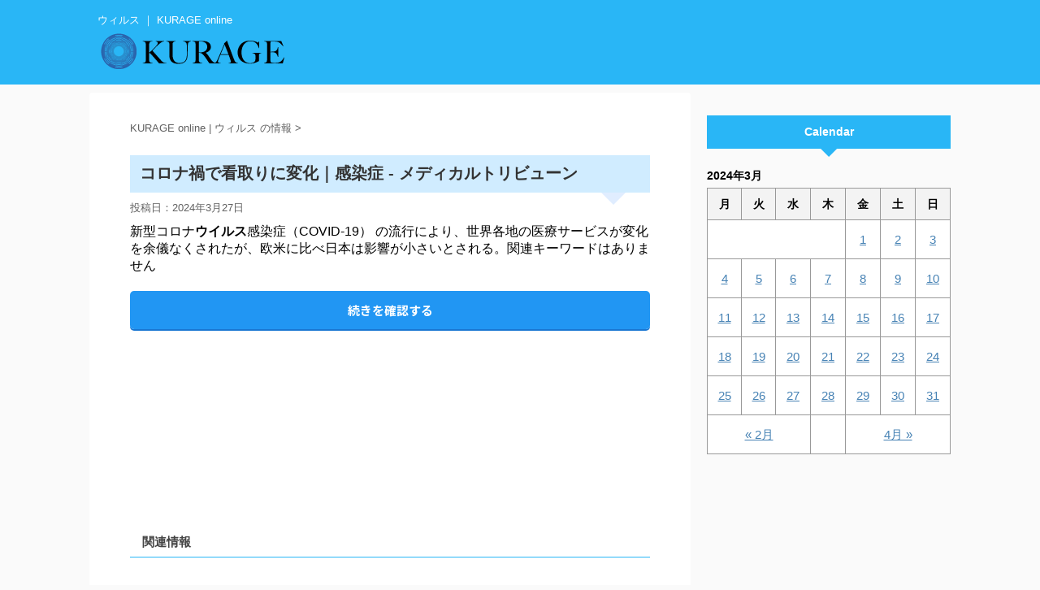

--- FILE ---
content_type: text/html; charset=UTF-8
request_url: https://johocloud.com/2024/03/27/125-207
body_size: 11528
content:
<!DOCTYPE html>
<!--[if lt IE 7]>
<html class="ie6" lang="ja"> <![endif]-->
<!--[if IE 7]>
<html class="i7" lang="ja"> <![endif]-->
<!--[if IE 8]>
<html class="ie" lang="ja"> <![endif]-->
<!--[if gt IE 8]><!-->
<html lang="ja" class="">
	<!--<![endif]-->
	<head prefix="og: http://ogp.me/ns# fb: http://ogp.me/ns/fb# article: http://ogp.me/ns/article#">
		<meta charset="UTF-8" >
		<meta name="viewport" content="width=device-width,initial-scale=1.0,user-scalable=no,viewport-fit=cover">
		<meta name="format-detection" content="telephone=no" >
		
		
		<link rel="alternate" type="application/rss+xml" title="ウィルス ｜ KURAGE online RSS Feed" href="https://johocloud.com/feed" />
		<link rel="pingback" href="https://johocloud.com/xmlrpc.php" >
		<!--[if lt IE 9]>
		<script src="https://johocloud.com/wp-content/themes/stingerpro2/js/html5shiv.js"></script>
		<![endif]-->
				<title>コロナ禍で看取りに変化｜感染症 - メディカルトリビューン | ウィルス ｜ KURAGE online</title>

<!-- All in One SEO Pack 2.12 by Michael Torbert of Semper Fi Web Designob_start_detected [-1,-1] -->
<meta name="description"  content="新型コロナウイルス感染症（COVID-19） の流行により、世界各地の医療サービスが変化を余儀なくされたが、欧米に比べ日本は影響が小さいとされる。" />

<link rel="canonical" href="https://johocloud.com/2024/03/27/125-207" />
<!-- /all in one seo pack -->
<link rel='dns-prefetch' href='//ajax.googleapis.com' />
<link rel='dns-prefetch' href='//s.w.org' />
<link rel="alternate" type="application/rss+xml" title="ウィルス ｜ KURAGE online &raquo; フィード" href="https://johocloud.com/feed" />
<link rel="alternate" type="application/rss+xml" title="ウィルス ｜ KURAGE online &raquo; コメントフィード" href="https://johocloud.com/comments/feed" />
		<script type="text/javascript">
			window._wpemojiSettings = {"baseUrl":"https:\/\/s.w.org\/images\/core\/emoji\/12.0.0-1\/72x72\/","ext":".png","svgUrl":"https:\/\/s.w.org\/images\/core\/emoji\/12.0.0-1\/svg\/","svgExt":".svg","source":{"concatemoji":"https:\/\/johocloud.com\/wp-includes\/js\/wp-emoji-release.min.js?ver=5.3.4"}};
			!function(e,a,t){var r,n,o,i,p=a.createElement("canvas"),s=p.getContext&&p.getContext("2d");function c(e,t){var a=String.fromCharCode;s.clearRect(0,0,p.width,p.height),s.fillText(a.apply(this,e),0,0);var r=p.toDataURL();return s.clearRect(0,0,p.width,p.height),s.fillText(a.apply(this,t),0,0),r===p.toDataURL()}function l(e){if(!s||!s.fillText)return!1;switch(s.textBaseline="top",s.font="600 32px Arial",e){case"flag":return!c([127987,65039,8205,9895,65039],[127987,65039,8203,9895,65039])&&(!c([55356,56826,55356,56819],[55356,56826,8203,55356,56819])&&!c([55356,57332,56128,56423,56128,56418,56128,56421,56128,56430,56128,56423,56128,56447],[55356,57332,8203,56128,56423,8203,56128,56418,8203,56128,56421,8203,56128,56430,8203,56128,56423,8203,56128,56447]));case"emoji":return!c([55357,56424,55356,57342,8205,55358,56605,8205,55357,56424,55356,57340],[55357,56424,55356,57342,8203,55358,56605,8203,55357,56424,55356,57340])}return!1}function d(e){var t=a.createElement("script");t.src=e,t.defer=t.type="text/javascript",a.getElementsByTagName("head")[0].appendChild(t)}for(i=Array("flag","emoji"),t.supports={everything:!0,everythingExceptFlag:!0},o=0;o<i.length;o++)t.supports[i[o]]=l(i[o]),t.supports.everything=t.supports.everything&&t.supports[i[o]],"flag"!==i[o]&&(t.supports.everythingExceptFlag=t.supports.everythingExceptFlag&&t.supports[i[o]]);t.supports.everythingExceptFlag=t.supports.everythingExceptFlag&&!t.supports.flag,t.DOMReady=!1,t.readyCallback=function(){t.DOMReady=!0},t.supports.everything||(n=function(){t.readyCallback()},a.addEventListener?(a.addEventListener("DOMContentLoaded",n,!1),e.addEventListener("load",n,!1)):(e.attachEvent("onload",n),a.attachEvent("onreadystatechange",function(){"complete"===a.readyState&&t.readyCallback()})),(r=t.source||{}).concatemoji?d(r.concatemoji):r.wpemoji&&r.twemoji&&(d(r.twemoji),d(r.wpemoji)))}(window,document,window._wpemojiSettings);
		</script>
		<style type="text/css">
img.wp-smiley,
img.emoji {
	display: inline !important;
	border: none !important;
	box-shadow: none !important;
	height: 1em !important;
	width: 1em !important;
	margin: 0 .07em !important;
	vertical-align: -0.1em !important;
	background: none !important;
	padding: 0 !important;
}
</style>
	<link rel='stylesheet' id='wp-block-library-css'  href='https://johocloud.com/wp-includes/css/dist/block-library/style.min.css?ver=5.3.4' type='text/css' media='all' />
<link rel='stylesheet' id='archives-cal-calendrier-css'  href='https://johocloud.com/wp-content/plugins/archives-calendar-widget/themes/calendrier.css?ver=1.0.12' type='text/css' media='all' />
<link rel='stylesheet' id='whats-new-style-css'  href='https://johocloud.com/wp-content/plugins/whats-new-genarator/whats-new.css?ver=2.0.2' type='text/css' media='all' />
<link rel='stylesheet' id='normalize-css'  href='https://johocloud.com/wp-content/themes/stingerpro2/css/normalize.css?ver=1.5.9' type='text/css' media='all' />
<link rel='stylesheet' id='font-awesome-css'  href='https://johocloud.com/wp-content/themes/stingerpro2/css/fontawesome/css/font-awesome.min.css?ver=4.7.0' type='text/css' media='all' />
<link rel='stylesheet' id='st_svg-css'  href='https://johocloud.com/wp-content/themes/stingerpro2/st_svg/style.css?ver=5.3.4' type='text/css' media='all' />
<link rel='stylesheet' id='slick-css'  href='https://johocloud.com/wp-content/themes/stingerpro2/vendor/slick/slick.css?ver=1.8.0' type='text/css' media='all' />
<link rel='stylesheet' id='slick-theme-css'  href='https://johocloud.com/wp-content/themes/stingerpro2/vendor/slick/slick-theme.css?ver=1.8.0' type='text/css' media='all' />
<link rel='stylesheet' id='fonts-googleapis-notosansjp-css'  href='//fonts.googleapis.com/earlyaccess/notosansjp.css?ver=5.3.4' type='text/css' media='all' />
<link rel='stylesheet' id='fonts-googleapis-lato700-css'  href='//fonts.googleapis.com/css?family=Lato%3A700&#038;ver=5.3.4' type='text/css' media='all' />
<link rel='stylesheet' id='fonts-googleapis-montserrat-css'  href='//fonts.googleapis.com/css?family=Montserrat%3A400&#038;ver=5.3.4' type='text/css' media='all' />
<link rel='stylesheet' id='style-css'  href='https://johocloud.com/wp-content/themes/stingerpro2/style.css?ver=5.3.4' type='text/css' media='all' />
<link rel='stylesheet' id='single-css'  href='https://johocloud.com/wp-content/themes/stingerpro2/st-tagcss.php' type='text/css' media='all' />
<link rel='stylesheet' id='st-themecss-css'  href='https://johocloud.com/wp-content/themes/stingerpro2/st-themecss-loader.php?ver=5.3.4' type='text/css' media='all' />
<script>if (document.location.protocol != "https:") {document.location = document.URL.replace(/^http:/i, "https:");}</script><script type='text/javascript' src='//ajax.googleapis.com/ajax/libs/jquery/1.11.3/jquery.min.js?ver=1.11.3'></script>
<script type='text/javascript' src='https://johocloud.com/wp-content/plugins/archives-calendar-widget/admin/js/jquery.arcw-init.js?ver=1.0.12'></script>
<script type='text/javascript' src='https://johocloud.com/wp-content/plugins/links-auto-replacer/public/js/lar-public.js?ver=2.0.0'></script>
<link rel='https://api.w.org/' href='https://johocloud.com/wp-json/' />
<link rel="EditURI" type="application/rsd+xml" title="RSD" href="https://johocloud.com/xmlrpc.php?rsd" />
<link rel="wlwmanifest" type="application/wlwmanifest+xml" href="https://johocloud.com/wp-includes/wlwmanifest.xml" /> 
<link rel='prev' title='&#12300;&#25658;&#24111;&#12364;&#12454;&#12452;&#12523;&#12473;&#24863;&#26579;&#12301; &#26550;&#31354;&#35531;&#27714;&#35408;&#27450;&#12398;&#30097;&#12356; &#38343;&#12496;&#12452;&#12488;&#12398;&#23569;&#24180;2&#20154;&#12434;&#20877;&#36910;&#25429; &#39321;&#24029; - Yahoo!&#12491;&#12517;&#12540;&#12473;' href='https://johocloud.com/2024/03/27/1239-206' />
<link rel='next' title='&#32068;&#21512;&#21729;&#12398;&#23450;&#26399;&#38928;&#37329;&#12434;&#28961;&#26029;&#12391;&#25173;&#12356;&#25147;&#12375; 70&#19975;&#20870;&#35408;&#21462;&#12375;&#12383;&#30097;&#12356; &#20803;&#20107;&#21209;&#21729;&#12434;&#36910;&#25429; &#23713;&#23665; | KSB&#12491;&#12517;&#12540;&#12473;' href='https://johocloud.com/2024/03/27/70-20' />
<meta name="generator" content="WordPress 5.3.4" />
<link rel='shortlink' href='https://johocloud.com/?p=186707' />
<link rel="alternate" type="application/json+oembed" href="https://johocloud.com/wp-json/oembed/1.0/embed?url=https%3A%2F%2Fjohocloud.com%2F2024%2F03%2F27%2F125-207" />
<link rel="alternate" type="text/xml+oembed" href="https://johocloud.com/wp-json/oembed/1.0/embed?url=https%3A%2F%2Fjohocloud.com%2F2024%2F03%2F27%2F125-207&#038;format=xml" />
<style> .lar_social_share_icon{
 				margin: 2px;
 				}</style><!-- Analytics by WP-Statistics v12.6.13 - https://wp-statistics.com/ -->
<meta name="robots" content="index, follow" />
<link rel="amphtml" href="https://johocloud.com/2024/03/27/125-207amp">	<link rel="alternate" media="only screen and (max-width: 599px)" href="https://johocloud.com/2024/03/27/125-207amp">
<link rel="canonical" href="https://johocloud.com/2024/03/27/125-207" />
<style type="text/css">.broken_link, a.broken_link {
	text-decoration: line-through;
}</style><link rel="icon" href="https://johocloud.com/wp-content/uploads/2020/05/cropped-kurage-1-32x32.png" sizes="32x32" />
<link rel="icon" href="https://johocloud.com/wp-content/uploads/2020/05/cropped-kurage-1-192x192.png" sizes="192x192" />
<link rel="apple-touch-icon-precomposed" href="https://johocloud.com/wp-content/uploads/2020/05/cropped-kurage-1-180x180.png" />
<meta name="msapplication-TileImage" content="https://johocloud.com/wp-content/uploads/2020/05/cropped-kurage-1-270x270.png" />
		<style type="text/css" id="wp-custom-css">
			#side aside .kanren {
    padding-top: 10px;
    display: none;
}
#s-navi dt.trigger {
    display: none;
}

h5.kanren-t {
  position: relative;
  color: black;
  background: #d0ecff;
  line-height: 1.4;
  border-radius: 0 5px 5px 5px;
}

h5.kanren-t:after {
  /*タブ*/
  position: absolute;
  content: '\f00c  Check';
  background: #2196F3;
  color: #fff;
  left: 0px;
  bottom: 100%;
  border-radius: 5px 5px 0 0;
  padding: 3px 7px 1px;
  font-size: 0.7em;
  line-height: 1;
  letter-spacing: 0.05em;
	font-family: FontAwesome;
}

.kanren h3 {
  position: relative;
  color: black;
  background: #d0ecff;
  line-height: 1.4;
  border-radius: 0 5px 5px 5px;
}

.kanren h3:after {
  /*タブ*/
  position: absolute;
  content: '\f00c  Check';
  background: #2196F3;
  color: #fff;
  left: 0px;
  bottom: 100%;
  border-radius: 5px 5px 0 0;
  padding: 3px 7px 1px;
  font-size: 0.7em;
  line-height: 1;
  letter-spacing: 0.05em;
	font-family: FontAwesome;
}

.kanren .no-thumbitiran h3 {
    padding: 0.5em;
}

.kanren .no-thumbitiran h5 {
   padding: 0.5em;
}

.st-excerpt.smanone p {
	padding-bottom: 1em;
	font-size:14px !important;
	line-height: 17px;
}

/*個別投稿タイトル*/
h1.entry-title {
  position: relative;
  padding: 0.6em;
	background: #d0ecff !important;
}

h1.entry-title:after {
  position: absolute;
  content: '';
  top: 100%;
  right: 30px;
  border: 15px solid transparent;
  border-top: 15px solid #e0edff;
  width: 0;
  height: 0;
}

h1.entry-title {
	line-height: 24px !important;
	font-size:20px !important;
	
}

/*人気ワード*/
.st-tag-cloud a {
	font-size: 16px !important;
	margin:2px;
}

/*カレンダー*/

/*タグ*/
ul.st-tag-cloud {
  margin: 0;
  padding: 0;
  list-style: none;
}
ul.st-tag-cloud li {
  display: inline-block;
  margin: 0 .3em .3em 0;
  padding: 0;
}
ul.st-tag-cloud li a {
  position: relative;
  display: inline-block;
  max-width: 100px;
  height: 28px;
  line-height: 28px;
  padding: 0 2.5em 0 1em;
  background-color: #fff;
  border: 1px solid #aaa;
  border-radius: 3px;
  white-space: nowrap;
  text-overflow: ellipsis;
  overflow: hidden;
  color: #333;
  font-size: 13px;
  text-decoration: none;
  -webkit-transition: .2s;
  transition: .2s;
}
ul.st-tag-cloud li span {
  position: absolute;
  top: 3px;
  right: 3px;
  z-index: 2;
  width: 22px;
  height: 22px;
  line-height: 22px;
  background-color: #3498db;
  border-radius: 100%;
  color: #fff;
  font-size: 12px;
  text-align: center;
  -webkit-transition: .2s;
  transition: .2s;
}
ul.st-tag-cloud li a:hover {
  background-color: #3498db;
  border: 1px solid #3498db;
  color: #fff;
}
ul.st-tag-cloud li a:hover span {
  background-color: #fff;
  color: #3498db;
}

/*サイドバー タイトル*/
h4.menu_underh2 {
    margin-top: 2em;
}

/*投稿内タグ*/
.post ul.st-tag-cloud:not(.toc_list):not(.st_toc_list) {
    margin: 0px;
    padding: 0px;
    margin-top: 20px;
}
.post ul.st-tag-cloud li {
    padding-bottom: 0px;
}

/*関連情報*/
.post h4 .point-in {
	background:#fff !important;
	color:#444 !important;
}

/*個別投稿タイトル*/
h1.entry-title {
    margin-top: 20px;
}

/*背景*/
div#wrapper-in {
    background: url(https://johocloud.com/wp-content/uploads/2020/05/bg3.gif) !important;
}		</style>
		<!-- ## NXS/OG ## --><!-- ## NXSOGTAGS ## --><!-- ## NXS/OG ## -->
						

	<script>
		jQuery(function(){
		jQuery(".post .entry-title").css("opacity",".0").animate({ 
				"opacity": "1"
				}, 2500);;
		});


	</script>

<script>
jQuery(function(){
    jQuery('.st-btn-open').click(function(){
        jQuery(this).next('.st-slidebox').stop(true, true).slideToggle();
    });
});
</script>
	<script>
		jQuery(function(){
		jQuery('.post h2 , .h2modoki').wrapInner('<span class="st-dash-design"></span>');
		}) 
	</script>

<script>
	jQuery(function(){
		jQuery("#toc_container:not(:has(ul ul))").addClass("only-toc");
		jQuery(".st-ac-box ul:has(.cat-item)").each(function(){
			jQuery(this).addClass("st-ac-cat");
		});
	});
</script>

<script>
	jQuery(function(){
					});
</script>
				
	</head>
	
	<body data-rsssl=1 class="post-template-default single single-post postid-186707 single-format-standard not-front-page" >
				<div id="st-ami">
				<div id="wrapper" class="">
				<div id="wrapper-in">
					<header id="">
						<div id="headbox-bg">
							<div class="clearfix" id="headbox">
																	<div id="header-l">
										
            
			
				<!-- キャプション -->
				                
					              		 	 <p class="descr sitenametop">
               		     	ウィルス ｜ KURAGE online               			 </p>
					                    
				                
				<!-- ロゴ又はブログ名 -->
				              		  <p class="sitename"><a href="https://johocloud.com/">
                  		                        		  <img class="sitename-bottom" alt="ウィルス ｜ KURAGE online" src="https://johocloud.com/wp-content/uploads/2020/05/n-kurage-logo.png" >
                   		               		  </a></p>
            					<!-- ロゴ又はブログ名ここまで -->

			    
		
    									</div><!-- /#header-l -->
								<div id="header-r" class="smanone">
																		
								</div><!-- /#header-r -->
							</div><!-- /#headbox-bg -->
						</div><!-- /#headbox clearfix -->
						
						
											
<div id="gazou-wide">
				</div>
					
					
					</header>
					<div id="content-w">

					
					
<div id="content" class="clearfix">
	<div id="contentInner">

		<main>
			<article>
				<div id="post-186707" class="st-post post-186707 post type-post status-publish format-standard hentry">

			
									

					<!--ぱんくず -->
					<div id="breadcrumb">
					<ol itemscope itemtype="http://schema.org/BreadcrumbList">
							 <li itemprop="itemListElement" itemscope
      itemtype="http://schema.org/ListItem"><a href="https://johocloud.com" itemprop="item"><span itemprop="name">KURAGE online | ウィルス の情報</span></a> > <meta itemprop="position" content="1" /></li>
											</ol>
					</div>
					<!--/ ぱんくず -->

					<!--ループ開始 -->
										
									

					<h1 class="entry-title">&#12467;&#12525;&#12490;&#31117;&#12391;&#30475;&#21462;&#12426;&#12395;&#22793;&#21270;&#65372;&#24863;&#26579;&#30151; - &#12513;&#12487;&#12451;&#12459;&#12523;&#12488;&#12522;&#12499;&#12517;&#12540;&#12531;</h1>

					<div class="blogbox ">
						<p><span class="kdate">
															投稿日：<time class="updated" datetime="2024-03-27T15:55:36+0900">2024年3月27日</time>
													</span></p>
					</div>

					
					<div class="mainbox">
						<div id="nocopy" ><!-- コピー禁止エリアここから -->
																										
							<div class="entry-content" style="margin-bottom:20px;">
								新型コロナ<b>ウイルス</b>感染症（COVID-19） の流行により、世界各地の医療サービスが変化を余儀なくされたが、欧米に比べ日本は影響が小さいとされる。関連キーワードはありません								
								<!--引用サイトリンク-->
								<div class="rankstlink-l2" style="margin-top:20px;" ><p style="width:100%;" >
									<a rel=”nofollow” target="_blank" href="https://medical-tribune.co.jp/news/2024/0327562068/" ><img style="display:none;" src="" alt="CAIyHGJmMmI2ODRjYTY5NjdhYzg6Y28uanA6amE6SlA&usg=AOvVaw06o4NihbmzxKT_L1koJZcp">続きを確認する</a>
									</p>
							</div>
																
								<!--アドセンス-->								
<script async src="https://pagead2.googlesyndication.com/pagead/js/adsbygoogle.js"></script>
<ins class="adsbygoogle"
     style="display:block"
     data-ad-format="fluid"
     data-ad-layout-key="-f1+5r+5a-db+57"
     data-ad-client="ca-pub-3103256787052586"
     data-ad-slot="7202587730"></ins>
<script>
     (adsbygoogle = window.adsbygoogle || []).push({});
</script>								
						</div><!-- コピー禁止エリアここまで -->

												
					<div class="adbox">
				
							        
	
									<div style="padding-top:10px;">
						
							        
	
					</div>
							</div>
		
        
	

											</div><!-- .mainboxここまで -->
	
												
													<!--<p class="tagst">
								<i class="fa fa-folder-open-o" aria-hidden="true"></i>-未分類<br/>
															</p>-->
						
					<aside>

						<p class="author" style="display:none;"><a href="https://johocloud.com/author/google-2" title="Google アラート - ウイルス" class="vcard author"><span class="fn">author</span></a></p>
												<!--ループ終了-->
																									<!--関連記事-->
						
			<h4 class="point"><span class="point-in">関連情報</span></h4>
<div class="kanren">
									<div class="no-thumbitiran">
						<h5 class="kanren-t"><a href="https://johocloud.com/2023/08/01/aos125">
			&#12304;AOS&#12487;&#12540;&#12479;&#12305;&#12497;&#12477;&#12467;&#12531;&#12391;&#22256;&#12387;&#12383;&#12425;&#20309;&#24230;&#12418;&#30456;&#35527;&#12391;&#12365;&#12427;&#12504;&#12523;&#12503;&#12487;&#12473;&#12463;&#12469;&#12540;&#12499;&#12473;&#12300;AOS&#12503;&#12524;&#12511;&#12450;&#12512; ...			</a></h5>

				<div class="st-excerpt smanone">
		<p>OS&#12289;Excel&#31561;&#12398;&#12458;&#12501;&#12451;&#12473;&#12477;&#12501;&#12488;&#12289;<a class="lar-automated-link" href="https://johocloud.com/" rel="nofollow" target="_self">&#12454;&#12451;&#12523;&#12473;</a>&#23550;&#31574;&#12477;&#12501;&#12488;&#12289;SNS&#12484;&#12540;&#12523;&#12289;&#30011;&#20687;&#32232;&#38598;&#12539;&#21205;&#30011;&#32232;&#38598;&#12477;&#12501;&#12488;&#12289;AOS&#12487;&#12540;&#12479;&#12477;&#12501;&#12488;&#12289;&#25509;&#32154;&#35373;&#23450;&#12539;&#12488;&#12521;&#12502;&#12523;&#12420;&#12495;&#12540;&#12489;&#12454;&#12455;&#12450;&#12289;&#20182;&#22810;&#25968;</p>










































































































































































































	</div>

		</div>

							<div class="no-thumbitiran">
						<h5 class="kanren-t"><a href="https://johocloud.com/2021/12/27/96490">
			&#12300;&#38525;&#24615;&#12301;&#22577;&#21578;&#12395;&#36275;&#38663;&#12360;&#12383;&hellip;&#23398;&#31461;&#20445;&#32946;&#12391;&#12463;&#12521;&#12473;&#12479;&#12540;&#12289;&#25351;&#23566;&#21729;&#12425;&#12398;&#65298;&#36913;&#38291; - &#26397;&#26085;&#26032;&#32862;&#12487;&#12472;&#12479;&#12523;			</a></h5>

				<div class="st-excerpt smanone">
		<p>&#26032;&#22411;<a class="lar-automated-link" href="https://johocloud.com/SARS-CoV-2/" rel="nofollow" target="_self">&#12467;&#12525;&#12490;&#12454;&#12452;&#12523;&#12473;</a>&#12398;&#12300;&#31532;5&#27874;&#12301;&#12364;&#19990;&#38291;&#12434;&#35186;&#12387;&#12390;&#12356;&#12383;8&#26376;&#12289;&#21644;&#27468;&#23665;&#30476;&#20869;&#12398;&#23398;&#31461;&#20445;&#32946;&#12391;&#12463;&#12521;&#12473;&#12479;&#12540;&#12364;&#36215;&#12365;&#12383;&#12290;&#12381;&#12398;&#26178;&#12289;&#25351;&#23566;&#21729;&#12425;&#12399;&#12393;&#12358;&#21205;&#12356;&#12383;&#12363;&#12290; &#26377;&#30000;&#24029;&#30010;&#12398;&#23398;&#31461;&#20445;&#32946;</p>










































































































































































































	</div>

		</div>

							<div class="no-thumbitiran">
						<h5 class="kanren-t"><a href="https://johocloud.com/2023/01/26/3-229">
			&#30476;&#20869;&#65301;&#65302;&#65303;&#20154;&#24863;&#26579; &#26032;&#22411;&#12467;&#12525;&#12490;<b>&#12454;&#12452;&#12523;&#12473;</b> &#65298;&#65301;&#26085; | &#26085;&#26412;&#28023;&#26032;&#32862; Net Nihonkai			</a></h5>

				<div class="st-excerpt smanone">
		<p>&#40165;&#21462;&#30476;&#12399;&#65298;&#65301;&#26085;&#12289;&#26032;&#12383;&#12395;&#65301;&#65302;&#65303;&#20154;&#12364;&#26032;&#22411;<a class="lar-automated-link" href="https://johocloud.com/SARS-CoV-2/" rel="nofollow" target="_self">&#12467;&#12525;&#12490;&#12454;&#12452;&#12523;&#12473;</a>&#12395;<a class="lar-automated-link" href="http://infection.johocloud.link/" rel="nofollow" target="_self">&#24863;&#26579;</a>&#12375;&#12383;&#12392;&#30330;&#34920;&#12375;&#12383;&#12290;&#30476;&#20869;&#12398;&#32047;&#35336;<a class="lar-automated-link" href="http://infection.johocloud.link/" rel="nofollow" target="_self">&#24863;&#26579;</a>&#32773;&#25968;&#12399;&#65297;&#65299;&#19975;&#65298;&#65304;&#65298;&#65298;&#20154;&#12392;&#12394;&#12387;&#12383;&#12290;</p>










































































































































































































	</div>

		</div>

							<div class="no-thumbitiran">
						<h5 class="kanren-t"><a href="https://johocloud.com/2023/02/26/winny2">
			&#20845;&#26412;&#26408;&#12498;&#12523;&#12474;&#12395;&#12390;&#12289;&#12302;Winny&#12303;&#20844;&#38283;&#35352;&#24565;&#33310;&#21488;&#25384;&#25334;&#20184;&#12365;&#19978;&#26144;&#38283;&#20652;&#27770;&#23450;&#65281;&#65281; - TOHO&#12471;&#12493;&#12510;&#12474;			</a></h5>

				<div class="st-excerpt smanone">
		<p>&#25919;&#24220;&#12395;&#12424;&#12427;&#12300;&#26032;&#22411;<a class="lar-automated-link" href="https://johocloud.com/SARS-CoV-2/" rel="nofollow" target="_self">&#12467;&#12525;&#12490;&#12454;&#12452;&#12523;&#12473;</a><a class="lar-automated-link" href="http://infection.johocloud.link/" rel="nofollow" target="_self">&#24863;&#26579;</a>&#30151;&#23550;&#31574;&#12398;&#22522;&#26412;&#30340;&#23550;&#20966;&#26041;&#37341;&#12301;&#21450;&#12403;&#20840;&#22269;&#33288;&#34892;&#29983;&#27963;&#34907;&#29983;&#21516;&#26989;&#32068;&#21512;&#36899;&#21512;&#20250;&#12395;&#12424;&#12427;&#26368;&#26032;&#12398;&#12300;&#26144;&#30011;&#39208;&#12395;&#12362;&#12369;&#12427;&#26032;&#22411;<a class="lar-automated-link" href="https://johocloud.com/SARS-CoV-2/" rel="nofollow" target="_self">&#12467;&#12525;&#12490;&#12454;&#12452;&#12523;&#12473;</a><a class="lar-automated-link" href="http://infection.johocloud.link/" rel="nofollow" target="_self">&#24863;&#26579;</a>&#25313;&#22823;&#20104;&#38450;</p>










































































































































































































	</div>

		</div>

							<div class="no-thumbitiran">
						<h5 class="kanren-t"><a href="https://johocloud.com/2021/03/20/26032-15">
			&#26032;&#22411;&#12467;&#12525;&#12490;<b>&#12454;&#12452;&#12523;&#12473;</b> &#30476;&#20869;&#12391;&#26032;&#12383;&#12395;&#65297;&#65297;&#20154;&#12398;&#24863;&#26579;&#30906;&#35469;&#12304;&#26032;&#28511;&#12305;			</a></h5>

				<div class="st-excerpt smanone">
		<p>&#19968;&#26041;&#12391;&#20840;&#22269;<a class="lar-automated-link" href="http://governor.johocloud.blog" rel="nofollow" target="_self">&#30693;&#20107;</a>&#20250;&#12399;&#65298;&#65296;&#26085;&#12289;&#12458;&#12531;&#12521;&#12452;&#12531;&#12391;&#26032;&#22411;<a class="lar-automated-link" href="https://johocloud.com/" rel="nofollow" target="_self">&#12454;&#12452;&#12523;&#12473;</a>&#12398;&#23550;&#31574;&#26412;&#37096;&#20250;&#35696;&#12434;&#38283;&#20652;&#12375;&#12414;&#12375;&#12383;&#12290; &#33457;&#35282;<a class="lar-automated-link" href="http://governor.johocloud.blog" rel="nofollow" target="_self">&#30693;&#20107;</a>&#12300;&#32202;&#24613;&#20107;&#24907;&#23459;&#35328;&#12364;&#20986;&#12390;&#12356;&#12394;&#12363;&#12387;&#12383;&#22320;&#22495;&#12391;&#12418;&#39154;&#39135;&#20107;&#26989;&#32773;</p>










































































































































































































	</div>

		</div>

				</div>
						<!--ページナビ-->
						<div class="p-navi clearfix">
							<dl style="margin-bottom:20px;">
																	<dt>PREV</dt>
									<dd>
										<a href="https://johocloud.com/2024/03/27/1239-206">&#12300;&#25658;&#24111;&#12364;<b>&#12454;&#12452;&#12523;&#12473;</b>&#24863;&#26579;&#12301; &#26550;&#31354;&#35531;&#27714;&#35408;&#27450;&#12398;&#30097;&#12356; &#38343;&#12496;&#12452;&#12488;&#12398;&#23569;&#24180;2&#20154;&#12434;&#20877;&#36910;&#25429; &#39321;&#24029; - Yahoo!&#12491;&#12517;&#12540;&#12473;</a>
									</dd>
																									<dt>NEXT</dt>
									<dd>
										<a href="https://johocloud.com/2024/03/27/70-20">&#32068;&#21512;&#21729;&#12398;&#23450;&#26399;&#38928;&#37329;&#12434;&#28961;&#26029;&#12391;&#25173;&#12356;&#25147;&#12375; 70&#19975;&#20870;&#35408;&#21462;&#12375;&#12383;&#30097;&#12356; &#20803;&#20107;&#21209;&#21729;&#12434;&#36910;&#25429; &#23713;&#23665; | KSB&#12491;&#12517;&#12540;&#12473;</a>
									</dd>
															</dl>							
						</div>
					</aside>

				</div>
				<!--/post-->
			</article>
		</main>
	</div>
	<!-- /#contentInner -->
	<div id="side">
	<aside>

		
					<div class="kanren">
									<div class="no-thumbitiran">
							<div class="blog_info">
					<p>2026/01/05</p>
			</div>
			<h5 class="kanren-t"><a href="https://johocloud.com/2026/01/05/2345-8">&#39135;&#36947;&#12364;&#12435;&#27835;&#30274;&#34220;&#30003;&#35531; &#36986;&#20253;&#23376;&#25913;&#22793;<b>&#12454;&#12452;&#12523;&#12473;</b>&#35069;&#21092; &#23713;&#23665;&#22823;&#12289;&#23455;&#29992;&#21270;&#12408; &#32048;&#32990;&#12384;&#12369;&#30772;&#22730; - &#27598;&#26085;&#26032;&#32862;</a></h5>

			
		</div>

							<div class="no-thumbitiran">
							<div class="blog_info">
					<p>2026/01/04</p>
			</div>
			<h5 class="kanren-t"><a href="https://johocloud.com/2026/01/04/hiv123-5">HIV&#25239;&#12524;&#12488;&#12525;<b>&#12454;&#12452;&#12523;&#12473;</b>&#34220;&#24066;&#22580;&#12398;&#24505;&#24213;&#30340;&#12394;&#35519;&#26619;&#12289;&#25104;&#38263;&#12398;&#35211;&#36890;&#12375;&#12395;&#28966;&#28857;&#12434;&#24403;&#12390; - Pando</a></h5>

			
		</div>

							<div class="no-thumbitiran">
							<div class="blog_info">
					<p>2026/01/04</p>
			</div>
			<h5 class="kanren-t"><a href="https://johocloud.com/2026/01/04/20262033-2">2026&#24180;&#12363;&#12425;2033&#24180;&#12398;&#38291;&#12395;&#12362;&#12369;&#12427;&#26032;&#22411;&#12467;&#12525;&#12490;<b>&#12454;&#12452;&#12523;&#12473;</b>&#34509;&#20809;&#20813;&#30123;&#12463;&#12525;&#12510;&#12488;&#12464;&#12521;&#12501;&#12451;&#12540;&#25239;&#21407;&#26908;&#20986; - Pando</a></h5>

			
		</div>

							<div class="no-thumbitiran">
							<div class="blog_info">
					<p>2026/01/04</p>
			</div>
			<h5 class="kanren-t"><a href="https://johocloud.com/2026/01/04/125-289">&#36817;&#24180;&#12414;&#12428;&#12394;&#31309;&#38634;&#12289;&#28779;&#26332;&#26085;&#12414;&#12391;&#32154;&#12365;&#12381;&#12358; - &#12509;&#12540;&#12488;&#12501;&#12457;&#12522;&#12458;&#12539;&#12458;&#12521;&#12531;&#12480;&#12491;&#12517;&#12540;&#12473;</a></h5>

			
		</div>

							<div class="no-thumbitiran">
							<div class="blog_info">
					<p>2026/01/04</p>
			</div>
			<h5 class="kanren-t"><a href="https://johocloud.com/2026/01/04/246273">&#39640;&#40802;&#12398;&#27597;&#12364;&#26032;&#22411;&#12467;&#12525;&#12490;<b>&#12454;&#12452;&#12523;&#12473;</b>&#12395;&#24863;&#26579;&hellip;&#24403;&#26178;&#12434;&#25391;&#12426;&#36820;&#12387;&#12390;&#12415;&#12427;&#12392;&#65308;&#20116;&#21313;&#36335;&#26085;&#21644; - Ameba News</a></h5>

			
		</div>

				</div>		
					<div id="mybox">
				<div class="ad"><h4 class="menu_underh2"><span>Calendar</span></h4><div class="calendar_wrap"><table id="wp-calendar">
	<caption>2024年3月</caption>
	<thead>
	<tr>
		<th scope="col" title="月曜日">月</th>
		<th scope="col" title="火曜日">火</th>
		<th scope="col" title="水曜日">水</th>
		<th scope="col" title="木曜日">木</th>
		<th scope="col" title="金曜日">金</th>
		<th scope="col" title="土曜日">土</th>
		<th scope="col" title="日曜日">日</th>
	</tr>
	</thead>

	<tfoot>
	<tr>
		<td colspan="3" id="prev"><a href="https://johocloud.com/2024/02">&laquo; 2月</a></td>
		<td class="pad">&nbsp;</td>
		<td colspan="3" id="next"><a href="https://johocloud.com/2024/04">4月 &raquo;</a></td>
	</tr>
	</tfoot>

	<tbody>
	<tr>
		<td colspan="4" class="pad">&nbsp;</td><td><a href="https://johocloud.com/2024/03/01" aria-label="2024年3月1日 に投稿を公開">1</a></td><td><a href="https://johocloud.com/2024/03/02" aria-label="2024年3月2日 に投稿を公開">2</a></td><td><a href="https://johocloud.com/2024/03/03" aria-label="2024年3月3日 に投稿を公開">3</a></td>
	</tr>
	<tr>
		<td><a href="https://johocloud.com/2024/03/04" aria-label="2024年3月4日 に投稿を公開">4</a></td><td><a href="https://johocloud.com/2024/03/05" aria-label="2024年3月5日 に投稿を公開">5</a></td><td><a href="https://johocloud.com/2024/03/06" aria-label="2024年3月6日 に投稿を公開">6</a></td><td><a href="https://johocloud.com/2024/03/07" aria-label="2024年3月7日 に投稿を公開">7</a></td><td><a href="https://johocloud.com/2024/03/08" aria-label="2024年3月8日 に投稿を公開">8</a></td><td><a href="https://johocloud.com/2024/03/09" aria-label="2024年3月9日 に投稿を公開">9</a></td><td><a href="https://johocloud.com/2024/03/10" aria-label="2024年3月10日 に投稿を公開">10</a></td>
	</tr>
	<tr>
		<td><a href="https://johocloud.com/2024/03/11" aria-label="2024年3月11日 に投稿を公開">11</a></td><td><a href="https://johocloud.com/2024/03/12" aria-label="2024年3月12日 に投稿を公開">12</a></td><td><a href="https://johocloud.com/2024/03/13" aria-label="2024年3月13日 に投稿を公開">13</a></td><td><a href="https://johocloud.com/2024/03/14" aria-label="2024年3月14日 に投稿を公開">14</a></td><td><a href="https://johocloud.com/2024/03/15" aria-label="2024年3月15日 に投稿を公開">15</a></td><td><a href="https://johocloud.com/2024/03/16" aria-label="2024年3月16日 に投稿を公開">16</a></td><td><a href="https://johocloud.com/2024/03/17" aria-label="2024年3月17日 に投稿を公開">17</a></td>
	</tr>
	<tr>
		<td><a href="https://johocloud.com/2024/03/18" aria-label="2024年3月18日 に投稿を公開">18</a></td><td><a href="https://johocloud.com/2024/03/19" aria-label="2024年3月19日 に投稿を公開">19</a></td><td><a href="https://johocloud.com/2024/03/20" aria-label="2024年3月20日 に投稿を公開">20</a></td><td><a href="https://johocloud.com/2024/03/21" aria-label="2024年3月21日 に投稿を公開">21</a></td><td><a href="https://johocloud.com/2024/03/22" aria-label="2024年3月22日 に投稿を公開">22</a></td><td><a href="https://johocloud.com/2024/03/23" aria-label="2024年3月23日 に投稿を公開">23</a></td><td><a href="https://johocloud.com/2024/03/24" aria-label="2024年3月24日 に投稿を公開">24</a></td>
	</tr>
	<tr>
		<td><a href="https://johocloud.com/2024/03/25" aria-label="2024年3月25日 に投稿を公開">25</a></td><td><a href="https://johocloud.com/2024/03/26" aria-label="2024年3月26日 に投稿を公開">26</a></td><td><a href="https://johocloud.com/2024/03/27" aria-label="2024年3月27日 に投稿を公開">27</a></td><td><a href="https://johocloud.com/2024/03/28" aria-label="2024年3月28日 に投稿を公開">28</a></td><td><a href="https://johocloud.com/2024/03/29" aria-label="2024年3月29日 に投稿を公開">29</a></td><td><a href="https://johocloud.com/2024/03/30" aria-label="2024年3月30日 に投稿を公開">30</a></td><td><a href="https://johocloud.com/2024/03/31" aria-label="2024年3月31日 に投稿を公開">31</a></td>
	</tr>
	</tbody>
	</table></div></div><div class="ad"><div class="textwidget"><!--▼アドセンス-->	
<script async src="https://pagead2.googlesyndication.com/pagead/js/adsbygoogle.js"></script>
<!-- スクエア -->
<ins class="adsbygoogle"
     style="display:block"
     data-ad-client="ca-pub-3103256787052586"
     data-ad-slot="6517053450"
     data-ad-format="auto"
     data-full-width-responsive="true"></ins>
<script>
     (adsbygoogle = window.adsbygoogle || []).push({});
</script>
<!--▲アドセンス-->	</div></div><div class="ad"><h4 class="menu_underh2"><span>Ranking !</span></h4>
<!-- Generated by Simple Tags 2.5.7 - http://wordpress.org/extend/plugins/simple-tags -->
	<ul class="st-tag-cloud">
	<li><a href="https://johocloud.com/tag/%e6%96%b0%e5%9e%8b%e3%82%b3%e3%83%ad%e3%83%8a%e3%82%a6%e3%82%a4%e3%83%ab%e3%82%b9">新型コロナウイルス<span>6921</span></a></li>
	<li><a href="https://johocloud.com/tag/%e6%84%9f%e6%9f%93">感染<span>1809</span></a></li>
	<li><a href="https://johocloud.com/tag/%e6%96%b0%e5%9e%8b%e3%82%b3%e3%83%ad%e3%83%8a%e3%82%a6%e3%82%a3%e3%83%ab%e3%82%b9">新型コロナウィルス<span>1382</span></a></li>
	<li><a href="https://johocloud.com/tag/%e6%84%9f%e6%9f%93%e8%80%85">感染者<span>1283</span></a></li>
	<li><a href="https://johocloud.com/tag/%e6%96%b0%e5%9e%8b%e3%82%b3%e3%83%ad%e3%83%8a%e3%82%a6%e3%82%a4%e3%83%ab%e3%82%b9%e6%84%9f%e6%9f%93%e7%97%87">新型コロナウイルス感染症<span>1226</span></a></li>
	<li><a href="https://johocloud.com/tag/%e5%bd%b1%e9%9f%bf">影響<span>1129</span></a></li>
	<li><a href="https://johocloud.com/tag/%e3%82%a6%e3%82%a4%e3%83%ab%e3%82%b9">ウイルス<span>1001</span></a></li>
	<li><a href="https://johocloud.com/tag/%e7%9c%8c%e5%86%85">県内<span>976</span></a></li>
	<li><a href="https://johocloud.com/tag/%e6%96%b0%e5%9e%8b%e3%82%b3%e3%83%ad%e3%83%8a%e3%82%a6%e3%82%a4%e3%83%ab%e3%82%b9%e6%84%9f%e6%9f%93">新型コロナウイルス感染<span>805</span></a></li>
	<li><a href="https://johocloud.com/tag/%e6%84%9f%e6%9f%93%e6%8b%a1%e5%a4%a7">感染拡大<span>766</span></a></li>
	<li><a href="https://johocloud.com/tag/%e4%ba%ba">人<span>660</span></a></li>
	<li><a href="https://johocloud.com/tag/%e5%a4%89%e7%95%b0%e3%82%a6%e3%82%a4%e3%83%ab%e3%82%b9">変異ウイルス<span>508</span></a></li>
	<li><a href="https://johocloud.com/tag/%e3%83%af%e3%82%af%e3%83%81%e3%83%b3">ワクチン<span>416</span></a></li>
	<li><a href="https://johocloud.com/tag/nhk-jp">NHK.JP<span>385</span></a></li>
	<li><a href="https://johocloud.com/tag/%e6%9d%b1%e4%ba%ac%e9%83%bd">東京都<span>381</span></a></li>
	<li><a href="https://johocloud.com/tag/%e7%9c%8c">県<span>363</span></a></li>
	<li><a href="https://johocloud.com/tag/%e6%a4%9c%e6%9f%bb">検査<span>346</span></a></li>
	<li><a href="https://johocloud.com/tag/%e6%84%9f%e6%9f%93%e8%80%85%e6%95%b0">感染者数<span>327</span></a></li>
	<li><a href="https://johocloud.com/tag/%e6%96%b0%e6%bd%9f%e7%9c%8c">新潟県<span>319</span></a></li>
	<li><a href="https://johocloud.com/tag/covid-19">COVID-19<span>308</span></a></li>
	<li><a href="https://johocloud.com/tag/%e6%84%9f%e6%9f%93%e7%a2%ba%e8%aa%8d">感染確認<span>303</span></a></li>
	<li><a href="https://johocloud.com/tag/%e6%96%b0%e5%9e%8b%e3%82%b3%e3%83%ad%e3%83%8a%e3%82%a6%e3%82%a3%e3%83%ab%e3%82%b9%e6%84%9f%e6%9f%93%e7%97%87">新型コロナウィルス感染症<span>303</span></a></li>
	<li><a href="https://johocloud.com/tag/%e6%96%b0%e8%a6%8f%e6%84%9f%e6%9f%93%e8%80%85">新規感染者<span>296</span></a></li>
	<li><a href="https://johocloud.com/tag/%e3%82%aa%e3%83%9f%e3%82%af%e3%83%ad%e3%83%b3%e6%a0%aa">オミクロン株<span>293</span></a></li>
	<li><a href="https://johocloud.com/tag/%e3%82%a6%e3%82%a3%e3%83%ab%e3%82%b9">ウィルス<span>284</span></a></li>
	<li><a href="https://johocloud.com/tag/%e6%82%a3%e8%80%85">患者<span>272</span></a></li>
	<li><a href="https://johocloud.com/tag/yahoo">Yahoo<span>265</span></a></li>
	<li><a href="https://johocloud.com/tag/%e6%94%bf%e5%ba%9c">政府<span>265</span></a></li>
	<li><a href="https://johocloud.com/tag/%e5%9b%bd%e5%86%85">国内<span>262</span></a></li>
	<li><a href="https://johocloud.com/tag/%e5%a4%89%e7%95%b0%e6%a0%aa">変異株<span>250</span></a></li>
	<li><a href="https://johocloud.com/tag/%e6%97%a5%e6%9c%ac">日本<span>250</span></a></li>
	<li><a href="https://johocloud.com/tag/%e7%b5%90%e6%9e%9c">結果<span>249</span></a></li>
	<li><a href="https://johocloud.com/tag/%e6%96%b0%e5%9e%8b%e3%82%b3%e3%83%ad%e3%83%8a%e3%82%a6%e3%82%a4%e3%83%ab%e3%82%b9%e3%83%af%e3%82%af%e3%83%81%e3%83%b3">新型コロナウイルスワクチン<span>239</span></a></li>
	<li><a href="https://johocloud.com/tag/%e3%83%af%e3%82%af%e3%83%81%e3%83%b3%e6%8e%a5%e7%a8%ae">ワクチン接種<span>238</span></a></li>
	<li><a href="https://johocloud.com/tag/%e5%b8%82%e5%86%85">市内<span>233</span></a></li>
	<li><a href="https://johocloud.com/tag/%e5%a4%9a%e3%81%8f">多く<span>231</span></a></li>
	<li><a href="https://johocloud.com/tag/%e6%ad%bb%e8%80%85">死者<span>229</span></a></li>
	<li><a href="https://johocloud.com/tag/%e7%8a%b6%e6%b3%81">状況<span>225</span></a></li>
	<li><a href="https://johocloud.com/tag/%e7%99%ba%e8%a1%a8">発表<span>224</span></a></li>
	<li><a href="https://johocloud.com/tag/%e6%96%b0%e5%9e%8b%e3%82%b3%e3%83%ad%e3%83%8a">新型コロナ<span>220</span></a></li>
	<li><a href="https://johocloud.com/tag/%e7%97%87%e7%8a%b6">症状<span>217</span></a></li>
	<li><a href="https://johocloud.com/tag/%e7%b7%8a%e6%80%a5%e4%ba%8b%e6%85%8b%e5%ae%a3%e8%a8%80">緊急事態宣言<span>217</span></a></li>
	<li><a href="https://johocloud.com/tag/%e4%b8%96%e7%95%8c">世界<span>216</span></a></li>
	<li><a href="https://johocloud.com/tag/%e6%96%b0%e6%bd%9f%e5%b8%82">新潟市<span>214</span></a></li>
	<li><a href="https://johocloud.com/tag/%e6%84%9f%e6%9f%93%e5%8a%9b">感染力<span>211</span></a></li>
	<li><a href="https://johocloud.com/tag/%e6%96%b0%e5%9e%8b%e3%82%b3%e3%83%ad%e3%83%8a%e3%82%a6%e3%82%a4%e3%83%ab%e3%82%b9%e6%84%9f%e6%9f%93%e8%80%85">新型コロナウイルス感染者<span>207</span></a></li>
	<li><a href="https://johocloud.com/tag/%ef%bc%91%e4%ba%ba">１人<span>206</span></a></li>
	<li><a href="https://johocloud.com/tag/%e6%96%b0%e5%9e%8b%e3%82%b3%e3%83%ad%e3%83%8a%e3%82%a6%e3%82%a4%e3%83%ab%e3%82%b9%e5%af%be%e7%ad%96">新型コロナウイルス対策<span>204</span></a></li>
	<li><a href="https://johocloud.com/tag/%e5%8f%af%e8%83%bd%e6%80%a7">可能性<span>202</span></a></li>
	<li><a href="https://johocloud.com/tag/%e5%8e%9a%e7%94%9f%e5%8a%b4%e5%83%8d%e7%9c%81">厚生労働省<span>198</span></a></li>
</ul>

</div>			</div>
		
		<div id="scrollad">
						<!--ここにgoogleアドセンスコードを貼ると規約違反になるので注意して下さい-->

		</div>
	</aside>
</div>
<!-- /#side -->
</div>
<!--/#content -->
</div><!-- /contentw -->
<footer>
<div id="footer">
<div id="footer-in">

	<!-- フッターのメインコンテンツ -->
	<h3 class="footerlogo">
	<!-- ロゴ又はブログ名 -->
			<a href="https://johocloud.com/">
				
			<img alt="ウィルス ｜ KURAGE online" src="https://johocloud.com/wp-content/uploads/2020/05/n-kurage-logo.png" >
					</a>
		</h3>
			<p>
			<a href="https://johocloud.com/">ウィルス ｜ KURAGE online</a>
		</p>
			
</div>

</div>
</footer>
</div>
<!-- /#wrapperin -->
</div>
<!-- /#wrapper -->
</div><!-- /#st-ami -->
<p class="copyr" data-copyr>Copyright&copy; ウィルス ｜ KURAGE online ,  2026 All&ensp;Rights Reserved Powered by <a href="http://manualstinger.com/cr" rel="nofollow">STINGER</a>.</p><script type='text/javascript' src='https://johocloud.com/wp-includes/js/comment-reply.min.js?ver=5.3.4'></script>
<script type='text/javascript' src='https://johocloud.com/wp-content/themes/stingerpro2/vendor/slick/slick.js?ver=1.5.9'></script>
<script type='text/javascript'>
/* <![CDATA[ */
var ST = {"expand_accordion_menu":"1","sidemenu_accordion":"","is_mobile":""};
/* ]]> */
</script>
<script type='text/javascript' src='https://johocloud.com/wp-content/themes/stingerpro2/js/base.js?ver=5.3.4'></script>
<script type='text/javascript' src='https://johocloud.com/wp-content/themes/stingerpro2/js/scroll.js?ver=5.3.4'></script>
<script type='text/javascript' src='https://johocloud.com/wp-content/themes/stingerpro2/js/jquery.tubular.1.0.js?ver=5.3.4'></script>
<script type='text/javascript' src='https://johocloud.com/wp-includes/js/wp-embed.min.js?ver=5.3.4'></script>
	<script>
		(function (window, document, $, undefined) {
			'use strict';

			$(function () {
				var s = $('[data-copyr]'), t = $('#footer-in');
				
				s.length && t.length && t.append(s);
			});
		}(window, window.document, jQuery));
	</script>		<div id="page-top"><a href="#wrapper" class="fa fa-angle-up"></a></div>
	</body></html>


--- FILE ---
content_type: text/html; charset=utf-8
request_url: https://www.google.com/recaptcha/api2/aframe
body_size: 267
content:
<!DOCTYPE HTML><html><head><meta http-equiv="content-type" content="text/html; charset=UTF-8"></head><body><script nonce="x3Xbqj7gp78ZtiGdQGxoTw">/** Anti-fraud and anti-abuse applications only. See google.com/recaptcha */ try{var clients={'sodar':'https://pagead2.googlesyndication.com/pagead/sodar?'};window.addEventListener("message",function(a){try{if(a.source===window.parent){var b=JSON.parse(a.data);var c=clients[b['id']];if(c){var d=document.createElement('img');d.src=c+b['params']+'&rc='+(localStorage.getItem("rc::a")?sessionStorage.getItem("rc::b"):"");window.document.body.appendChild(d);sessionStorage.setItem("rc::e",parseInt(sessionStorage.getItem("rc::e")||0)+1);localStorage.setItem("rc::h",'1767568573619');}}}catch(b){}});window.parent.postMessage("_grecaptcha_ready", "*");}catch(b){}</script></body></html>